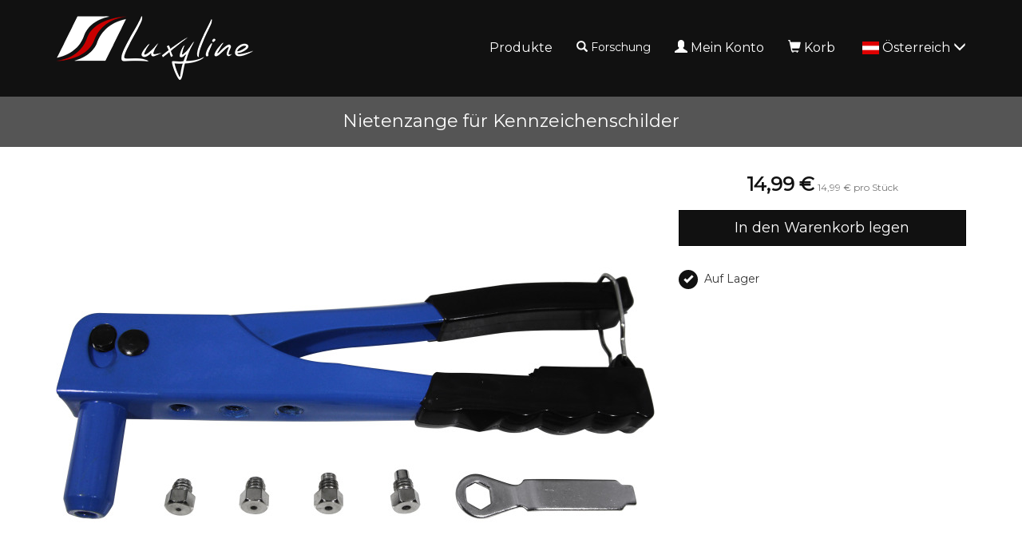

--- FILE ---
content_type: text/html; charset=UTF-8
request_url: https://www.luxyline.at/nietenzange-fuer-kennzeichenschilder.html
body_size: 6091
content:
<!doctype html>
<html lang="de">
	<head>
		<script src="https://www.google.com/recaptcha/enterprise.js" async defer></script><script async src="https://www.googletagmanager.com/gtag/js?id=G-MM5FNHF5HX"></script><script>
		window.dataLayer = window.dataLayer || [];
		function gtag(){dataLayer.push(arguments);}
		gtag('js', new Date());
	
		gtag('event', 'view_item', {"items":[{"id":"2134","name":"Nietenzange f\u00fcr Kennzeichenschilder","quantity":null,"price":14.99}]});
	
		window.dataLayer = window.dataLayer || [];
		function gtag(){dataLayer.push(arguments);}
		gtag('js', new Date());

		gtag('config', 'G-MM5FNHF5HX', {
			'anonymize_ip': true,
			'cookie_expires': 34128000
		});
	</script>		<title>Nietenzange für Kennzeichenschilder</title>
					<meta name="description" content="Nietenzange aus Stahl, kommt mit 4 D&uuml;sen und einem Schl&uuml;ssel.Erm&ouml;glicht das Anbringen von Nummernschildern, mit klassischen Nieten oder Nietenkappen aus Aluminium. Kann sp&auml;ter f&uuml;r andere Arbeiten verwendet werden." />
					<meta http-equiv="Content-Type" content="text/html; charset=utf-8" />
		<meta name="robots" content="index, follow">
		<meta name="author" content="Luxyline.com" />
		<meta name="generator" content="Unik Solutions" />
		<meta name="viewport" content="width=device-width, initial-scale=1, maximum-scale=1, user-scalable=no" />
				<link rel="shortcut icon" href="https://static.luxyline.com/images/favicon.ico" />
		
		<link rel="alternate" hreflang="fr-FR" href="https://www.luxyline.fr/pince-a-riveter-pour-plaque-d-immatriculation.html" /><link rel="alternate" hreflang="de-DE" href="https://www.luxyline.de/nietenzange-fuer-kennzeichenschilder.html" /><link rel="alternate" hreflang="es-ES" href="https://www.luxyline.es/pinza-para-remachar-la-matricula.html" /><link rel="alternate" hreflang="it-IT" href="https://www.luxyline.it/pinza-a-rivetto-per-la-targa-di-immatricolazione.html" /><link rel="alternate" hreflang="en-GB" href="https://www.luxyline.co.uk/rivet-gun-for-licence-plate.html" /><link rel="alternate" hreflang="fr-BE" href="https://www.luxyline.be/pince-a-riveter-pour-plaque-d-immatriculation.html" /><link rel="alternate" hreflang="de-AT" href="https://www.luxyline.at/nietenzange-fuer-kennzeichenschilder.html" /><link rel="alternate" hreflang="fr-LU" href="https://www.luxyline.lu/pince-a-riveter-pour-plaque-d-immatriculation.html" /><link rel="alternate" hreflang="de-CH" href="https://de.luxyline.ch/nietenzange-fuer-kennzeichenschilder.html" /><link rel="alternate" hreflang="fr-CH" href="https://fr.luxyline.ch/pince-a-riveter-pour-plaque-d-immatriculation.html" /><link rel="alternate" hreflang="it-CH" href="https://it.luxyline.ch/pinza-a-rivetto-per-la-targa-di-immatricolazione.html" /><link rel="alternate" hreflang="en-US" href="https://www.luxyline.us/rivet-gun-for-licence-plate.html" /><link rel="alternate" hreflang="en" href="https://www.luxyline.com/rivet-gun-for-licence-plate.html" /><link rel="canonical" href="https://www.luxyline.at/nietenzange-fuer-kennzeichenschilder.html"/>				<link rel="stylesheet" media="screen" type="text/css" href="https://static.luxyline.com/css/bootstrap.css?v=12"/>
								<link rel="stylesheet" media="screen" type="text/css" href="https://static.luxyline.com/externals/blueimp-gallery-2.18.2/css/blueimp-gallery.min.css"/>
								<link rel="stylesheet" media="screen" type="text/css" href="https://static.luxyline.com/css/fiche_produit.css"/>
								<link rel="stylesheet" media="screen" type="text/css" href="https://static.luxyline.com/css/catalogue.css"/>
								<link rel="stylesheet" media="screen" type="text/css" href="https://static.luxyline.com/externals/flag-icon-css/css/flag-icon.min.css"/>
								<link rel="stylesheet" media="screen" type="text/css" href="https://static.luxyline.com/externals/font-awesome-6.5.1/css/all.min.css"/>
						<!-- Start cookieyes banner -->
			<script id="cookieyes" type="text/javascript" src="https://cdn-cookieyes.com/client_data/f611eb30b20a44415f0fdfcd/script.js"></script>
		<!-- End cookieyes banner -->
			</head>
	
		
	<body class="category">
		
<header>
	<nav class="navbar navbar-default navbar-fixed-top">
				<div class="container">
			<div class="navbar-header">
									<button type="button" class="navbar-toggle" data-toggle="collapse" data-target="#navbar">
						<i class="glyphicon glyphicon-menu-hamburger"></i>
					</button>
									<a href="/" class="navbar-brand" >
													<img src="https://static.luxyline.com/images/header_logo.png" class="hidden-xs hidden-sm">
							<img src="https://static.luxyline.com/images/header_logo_sm.png" class="visible-xs visible-sm">
											</a>
							</div>
			
			<div class="navbar-collapse collapse" id="navbar"><div id="menus-container"><div class="menu1"><ul class="nav navbar-nav navbar-right"><li><a href="/katalog.html">Produkte</a></li><li class="hidden-sm"><div class=" navbar-text" onclick="javascript: $('.nav-search').addClass('open').find('input').focus()"><i class="glyphicon glyphicon-search margin-right-xs"></i>Forschung<br><form action='/forschung.html' method='GET' enctype='multipart/form-data'  class="nav-search" action="/forschung.html"><div class="nav-search-container"><i class="glyphicon glyphicon-search"></i><input type="text" class="form-control input-sm" name="recherche" value=""><i class="glyphicon glyphicon-ok" onmousedown="$(this).closest('form').submit()"></i></div></form></div></li><li><a href="/mein-konto.html"><i class="glyphicon glyphicon-user margin-right-xs"></i>Mein Konto</a></li><li><a href="/korb.html" onmouseover="
						if ($('.loader').length) {
							$.ajax('/ajax/ajax_cart_overview.php')
								.done(function(response) {
									$('#cart_overview').html(response);
									initModals();
									initTooltips();
								});
						}
					" data-toggle="none" data-hover="dropdown"><i class="glyphicon glyphicon-shopping-cart margin-right-xs"></i>Korb<div class="hgap-xs "></div><span class="badge-primary badge" style="display: none;" id="shopping_cart_quantity_badge">0</span></a><div class="dropdown-menu dropdown-menu-right" id="cart_overview"><div class="margin-top-md margin-bottom-md loader"></div></div></li><li><a href="" data-hover="dropdown"><span class="flag-icon flag-icon-at text-md margin-right-xs"></span>Österreich <i class="glyphicon glyphicon-menu-down"></i></a><ul class="dropdown-menu nowrap"><li><a href="https://www.luxyline.fr/pince-a-riveter-pour-plaque-d-immatriculation.html?no_redirect=1"><span class="flag-icon flag-icon-fr text-md margin-right-sm"></span>Frankreich</a></li><li><a href="https://www.luxyline.de/nietenzange-fuer-kennzeichenschilder.html?no_redirect=1"><span class="flag-icon flag-icon-de text-md margin-right-sm"></span>Deutschland</a></li><li><a href="https://www.luxyline.es/pinza-para-remachar-la-matricula.html?no_redirect=1"><span class="flag-icon flag-icon-es text-md margin-right-sm"></span>Spanien</a></li><li><a href="https://www.luxyline.it/pinza-a-rivetto-per-la-targa-di-immatricolazione.html?no_redirect=1"><span class="flag-icon flag-icon-it text-md margin-right-sm"></span>Italien</a></li><li><a href="https://www.luxyline.co.uk/rivet-gun-for-licence-plate.html?no_redirect=1"><span class="flag-icon flag-icon-gb text-md margin-right-sm"></span>Vereinigtes Königreich</a></li><li><a href="https://www.luxyline.be/pince-a-riveter-pour-plaque-d-immatriculation.html?no_redirect=1"><span class="flag-icon flag-icon-be text-md margin-right-sm"></span>Belgien</a></li><li><a href="https://www.luxyline.lu/pince-a-riveter-pour-plaque-d-immatriculation.html?no_redirect=1"><span class="flag-icon flag-icon-lu text-md margin-right-sm"></span>Luxemburg</a></li><li><a href="https://fr.luxyline.ch/pince-a-riveter-pour-plaque-d-immatriculation.html?no_redirect=1"><span class="flag-icon flag-icon-ch text-md margin-right-sm"></span>Schweiz</a></li><li><a href="https://www.luxyline.us/rivet-gun-for-licence-plate.html?no_redirect=1"><span class="flag-icon flag-icon-us text-md margin-right-sm"></span>Vereinigte Staaten von Amerika</a></li><li><a href="https://www.luxyline.com/rivet-gun-for-licence-plate.html?no_redirect=1"><i class="fa-solid fa-globe fa-lg margin-right-sm"></i>Andere Länder</a></li></ul></li></ul></div></div></div>		</div>
	</nav>
	</header>

<div class="headband"><h1>Nietenzange für Kennzeichenschilder</h1></div><div class="content min-height"><div class="container"><div id="fiche_produit"><div id="produit_2134"><div class="row "><div class="col-xs-12 col-sm-6 col-md-7 col-lg-8"><a class='d-block margin-bottom-md' id='photo_principale' original-picture="https://static.luxyline.com/nietenzange-fuer-kennzeichenschilder_1-2134-1_750_563.jpg" href="https://static.luxyline.com/nietenzange-fuer-kennzeichenschilder_1-2134-1_0_0.jpg" data-gallery="#blueimp-gallery-2134"><img src="https://static.luxyline.com/nietenzange-fuer-kennzeichenschilder_1-2134-1_750_563.jpg" class="img-responsive center-block" alt="Nietenzange f&uuml;r Kennzeichenschilder"></a><div class="row margin-bottom-md" id="product_thumbnails"></div></div><div class="col-xs-12 col-sm-6 col-md-5 col-lg-4"><input type="hidden" name="hidden_rfr_id" value="2134"><input type="hidden" name="reference_key" value="2134"><div id="caracteristiques"></div><div class="margin-top-md margin-bottom-md hide loader" id="price_loader"></div><div class="text-center margin-bottom-md" id="prix"><b class='prix text-xl text-primary'><span class="price">14,99 &euro;</span></b>  <span class="text-xs text-muted hidden-xs"><span class="price">14,99 &euro;</span> pro Stück</span></div><div id="bouton_panier"><button type='button' class='btn   btn-block btn-lg btn-primary add-to-shopping-cart' onclick="addToShoppingCart(2134)">In den Warenkorb legen</button></div><div class="vgap-lg "></div><div id="product_stock_informations"><span class="disk disk-xs disk-primary disk-icon margin-right-sm"><i class="glyphicon glyphicon-ok"></i></span>Auf Lager</div></div></div><p id="description_title" class="h5 no-margin-top">Beschreibung</p><div class="fiche_produit_description">Nietenzange aus Stahl, kommt mit 4 Düsen und einem Schlüssel.<br>Ermöglicht das Anbringen von Nummernschildern, mit klassischen Nieten oder Nietenkappen aus Aluminium. Kann später für andere Arbeiten verwendet werden.</div><div class="vgap "></div><div id="pdf_files"></div></div><div class="vgap "></div><div class="modal fade " id="quotation_email_modal"><div class="modal-dialog "><div class="modal-content "><div class="modal-header "><span class="modal-title h4">Angebot senden<button type='button' class='btn  btn-info btn-xs pull-right' onclick="modal_close(this)"><i class="no-margin glyphicon glyphicon-remove"></i></button></span></div><div class="modal-body "><form action='' method='POST' enctype='multipart/form-data' ><div class="input-group margin-bottom-md"><span class="input-group-addon ">Adresse email</span><input type="email" class="form-control input-sm" name="email" value="" required></div><div class="g-recaptcha margin-bottom-md" data-sitekey="6LczMRksAAAAAPIBvMqrqwq_FpCNLJHqvS2nHzhb" data-action="contact"></div><button type='submit' name='' value='' class='btn btn-primary btn-sm'><i class="glyphicon glyphicon-send"></i>Senden</button></form></div></div></div></div><script type="application/ld+json">{"@context":"https:\/\/schema.org\/","@type":"Product","name":"Nietenzange f\u00fcr Kennzeichenschilder","description":"Nietenzange aus Stahl, kommt mit 4 D\u00fcsen und einem Schl\u00fcssel.Erm\u00f6glicht das Anbringen von Nummernschildern, mit klassischen Nieten oder Nietenkappen aus...","sku":"2134","offers":{"@type":"Offer","priceCurrency":"EUR","price":"14.99","url":"https:\/\/www.luxyline.at\/nietenzange-fuer-kennzeichenschilder.html","itemCondition":"https:\/\/schema.org\/NewCondition","availability":"https:\/\/schema.org\/InStock"},"image":["https:\/\/static.luxyline.com\/nietenzange-fuer-kennzeichenschilder_1-2134-1_0_0.jpg"]}</script></div><div class="clearfix "></div></div></div>
<footer>
	<div class="container"><div class="row "><div class="hidden-xs col-md-12 col-lg-5 text-center"><div class="row "><div class=" col-xs-12 col-sm-6 col-lg-4"><div class="disk disk-lg disk-transparent margin-bottom-md"><div class="text-sm margin-bottom-xs">2 Jahre<br>Garantie</div><i class="glyphicon glyphicon-star text-xl"></i><div class="vgap "></div></div></div><div class=" col-xs-12 col-sm-6 col-lg-4"><div class="disk disk-lg disk-transparent margin-bottom-md"><div class="text-sm margin-bottom-xs">Sichere<br>Zahlung</div><i class="glyphicon glyphicon-lock text-xl"></i><div class="vgap "></div></div></div><div class=" col-xs-12 col-sm-6 col-lg-4"><div class="disk disk-lg disk-transparent margin-bottom-md"><div class="text-sm margin-bottom-xs">48-Stunden<br>Versand</div><i class="glyphicon glyphicon-send text-xl"></i><div class="vgap "></div></div></div></div></div><div class="col-xs-12 col-sm-6 col-lg-3 col-lg-offset-1"><h3>Kontaktdaten</h3><div class="pull-left"><i class="fa-solid fa-map-marker"></i> <b>Adresse</b><div class="hgap "></div></div><div class="pull-left">165 avenue des Marais<br>74350 ALLONZIER-LA-CAILLE<br>Frankreich</div><div class="clearfix "></div><div class="vgap-sm "></div><i class="fa-solid fa-phone"></i> <b>Telefon</b><div class="hgap "></div><a href="tel:+33972301301">+33 9 72 301 301</a><div class="clearfix "></div><div class="vgap-sm "></div><i class="fa-solid fa-envelope"></i> <b>E-Mail</b><div class="hgap "></div><a href="mailto:contact@luxyline.fr">contact@luxyline.fr</a><div class="vgap "></div></div><div class="col-xs-12 col-sm-6 col-lg-3"><h3>Links</h3><a href="/kontaktieren-sie-uns.html">Kontakt</a><div class="vgap-sm "></div><a href="/impressum.html">Impressum</a><div class="vgap-sm "></div><a href="/seitenuebersicht.html">Seitenübersicht</a><div class="vgap "></div></div></div></div></footer>
<div class="modal fade" id="confirmation_popup" role="dialog" aria-hidden="true" style="z-index: 10001;">
	<div class="modal-dialog">
		<div class="modal-content">
			<div class="modal-header">
				<button type="button" class="close" data-dismiss="modal" aria-hidden="true">&times;</button>
				<p class="modal-title h4">Bestätigung</p>
			</div>
			<div class="modal-body">
				<p>Sind Sie sicher, dass Sie diese Aktion ausführen möchten?</p>
			</div>
			<div class="modal-footer">
				<button type="button" class="btn btn-md btn-default" data-dismiss="modal"><i class="glyphicon glyphicon-remove"></i>Abbrechen</button>
				<button type="button" class="btn btn-md btn-danger" id="confirm"><i class="glyphicon glyphicon-ok"></i>Bestätigen</button>
			</div>
		</div>
	</div>
</div>

<div id="blueimp-gallery" class="blueimp-gallery blueimp-gallery-controls" data-use-bootstrap-modal="false">
	<div class="slides"></div>
	<a class="prev">‹</a>
	<a class="next">›</a>
	<a class="close">×</a>
</div>
		
		<script type="text/javascript">
			var DEVISE = '1';
			var TVA = '0';
			var PRIX_TVA = '<span class="price">0 &euro;</span>';
							var PRIX_UNITAIRE = '<span class="price">x &euro;</span> <span class="text-xxs text-muted hidden-xs"><span class="price">y &euro;</span> pro Stück</span>';
						</script>
		
		<script type="text/javascript" src="https://static.luxyline.com/externals/jquery.js"></script><script type="text/javascript" src="https://static.luxyline.com/externals/jquery-animate-css-rotate-scale.js"></script><script type="text/javascript" src="https://static.luxyline.com/externals/bootstrap/js/bootstrap.min.js"></script><script type="text/javascript" src="https://static.luxyline.com/externals/bootstrap-hover-dropdown/bootstrap-hover-dropdown.min.js"></script><script type="text/javascript" src="https://static.luxyline.com/externals/blueimp-gallery-2.18.2/js/jquery.blueimp-gallery.min.js"></script><script type="text/javascript" src="https://static.luxyline.com/javascript/fiche_produit.js"></script><script type="text/javascript" src="https://static.luxyline.com/javascript/helpers.js?v=23"></script>		
		<script type="text/javascript">var UNIQUE_ID = 1000000;
	iReferenceEnCours = '2134';
	references = [];

		references = {"2134":{"rfr_id":"2134","rfr_sous_reference":"0","rfr_modele":"0","rfr_sct_id":"1","rfr_mrq_id":"0","rfr_categorie":"0","rfr_caracteristique_specifique":"{\"priceminister_categorie\":\"Support plaque d'immatriculation\",\"ebay_category\":\"9\",\"cdiscount_category\":\"0S060O01\",\"amazon_item_type\":\"TOOLS\",\"amazon_recommended_browse_node\":\"2678309031\",\"amazon_product_data\":\"AutoAccessory\",\"amazon_product_type\":\"AutoAccessoryMisc\",\"amazon_pictures\":[\"1-2134-1\"],\"amazon_last_inventory_message\":{\"operationType\":\"PATCH\",\"productType\":\"PRODUCT\",\"sku\":\"2134\",\"patches\":[{\"op\":\"replace\",\"path\":\"\\\/attributes\\\/fulfillment_availability\",\"value\":[{\"fulfillment_channel_code\":\"DEFAULT\",\"quantity\":1}]}]},\"is_parent\":false,\"warehouse\":1,\"price_types\":[\"simple\"],\"prix_brut_taux_tva\":\"1\",\"choix_quantite\":[{\"rbc_valeur\":1,\"disabled\":false}],\"produit_a_partir_de\":false,\"catalog_vat_rate\":\"1\",\"catalog_price_quantity\":1,\"catalog_price\":{\"1\":{\"0\":14.99,\"12\":15.739500000000001},\"5\":{\"0\":13.646,\"12\":14.328300000000002},\"2\":{\"0\":18.285,\"12\":19.19925},\"4\":{\"0\":14.658,\"12\":15.3909}},\"photos_sans_parametres\":[\"1-2134-1\"],\"caracteristique_specifique_sans_parametres\":{\"priceminister_categorie\":\"Support plaque d'immatriculation\",\"ebay_category\":\"9\",\"cdiscount_category\":\"0S060O01\",\"amazon_item_type\":\"TOOLS\",\"amazon_recommended_browse_node\":\"2678309031\",\"amazon_product_data\":\"AutoAccessory\",\"amazon_product_type\":\"AutoAccessoryMisc\",\"amazon_pictures\":[\"1-2134-1\"],\"amazon_last_inventory_message\":{\"operationType\":\"PATCH\",\"productType\":\"PRODUCT\",\"sku\":\"2134\",\"patches\":[{\"op\":\"replace\",\"path\":\"\\\/attributes\\\/fulfillment_availability\",\"value\":[{\"fulfillment_channel_code\":\"DEFAULT\",\"quantity\":1}]}]},\"is_parent\":false,\"warehouse\":1,\"stock_type\":null,\"price_types\":[\"simple\"],\"prix_brut_taux_tva\":\"1\",\"choix_quantite\":[{\"rbc_valeur\":1,\"disabled\":false}],\"produit_a_partir_de\":false,\"catalog_vat_rate\":\"1\",\"catalog_price_quantity\":1,\"catalog_price\":{\"1\":{\"0\":14.99,\"12\":15.739500000000001},\"5\":{\"0\":13.646,\"12\":14.328300000000002},\"2\":{\"0\":18.285,\"12\":19.19925},\"4\":{\"0\":14.658,\"12\":15.3909}},\"photos_sans_parametres\":[\"1-2134-1\"]}}","rfr_poids":"459","rfr_stock":"1","rfr_photos":"1-2134-1","rfr_tri":"0","rfr_statut":"1","rfr_statut_sit_1":"1","rfr_statut_sit_2":"1","rfr_statut_sit_3":"2","rfr_statut_sit_4":"1","rfr_statut_sit_5":"2","rfr_statut_sit_6":"2","rfr_statut_sit_7":"0","rfr_statut_sit_8":"2","rfr_statut_sit_9":"1","rfr_statut_sit_10":"1","rfr_statut_sit_11":"1","rfr_statut_sit_12":"1","rfr_statut_sit_13":"2","rfr_statut_sit_14":"0","rfr_statut_sit_15":"0","rfr_statut_lng_1":"1","rfr_statut_lng_2":"1","rfr_statut_lng_3":"1","rfr_statut_lng_4":"1","rfr_statut_lng_5":"1","rtr_rfr_id":"2134","rtr_lng_id":"5","rtr_sit_id":"0","rfr_titre":"Nietenzange f\u00fcr Kennzeichenschilder","rfr_description":"Nietenzange aus Stahl, kommt mit 4 D\u00fcsen und einem Schl\u00fcssel.<br>Erm\u00f6glicht das Anbringen von Nummernschildern, mit klassischen Nieten oder Nietenkappen aus Aluminium. Kann sp\u00e4ter f\u00fcr andere Arbeiten verwendet werden.","rfr_meta_titre":"","rfr_meta_description":"","rfr_caracteristique":[],"rfr_choix_modele":[],"rfr_compatibilite":"","rfr_recherche":"2134Nietenzange f\u00fcr KennzeichenschilderNietenzange aus Stahl, kommt mit 4 D\u00fcsen und einem Schl\u00fcssel.Erm\u00f6glicht das Anbringen von Nummernschildern, mit klassischen Nieten oder Nietenkappen aus Aluminium. Kann sp\u00e4ter f\u00fcr andere Arbeiten verwendet werden.","caracteristique_specifique":{"priceminister_categorie":"Support plaque d'immatriculation","ebay_category":"9","cdiscount_category":"0S060O01","amazon_item_type":"TOOLS","amazon_recommended_browse_node":"2678309031","amazon_product_data":"AutoAccessory","amazon_product_type":"AutoAccessoryMisc","amazon_pictures":["1-2134-1"],"amazon_last_inventory_message":{"operationType":"PATCH","productType":"PRODUCT","sku":"2134","patches":[{"op":"replace","path":"\/attributes\/fulfillment_availability","value":[{"fulfillment_channel_code":"DEFAULT","quantity":1}]}]},"is_parent":false,"warehouse":1,"price_types":["simple"],"prix_brut_taux_tva":"1","choix_quantite":[{"rbc_valeur":1,"disabled":false}],"produit_a_partir_de":false,"catalog_vat_rate":"1","catalog_price_quantity":1,"catalog_price":{"1":{"0":14.99,"12":15.739500000000001},"5":{"0":13.646,"12":14.328300000000002},"2":{"0":18.285,"12":19.19925},"4":{"0":14.658,"12":15.3909}},"photos_sans_parametres":["1-2134-1"],"caracteristique_specifique_sans_parametres":{"priceminister_categorie":"Support plaque d'immatriculation","ebay_category":"9","cdiscount_category":"0S060O01","amazon_item_type":"TOOLS","amazon_recommended_browse_node":"2678309031","amazon_product_data":"AutoAccessory","amazon_product_type":"AutoAccessoryMisc","amazon_pictures":["1-2134-1"],"amazon_last_inventory_message":{"operationType":"PATCH","productType":"PRODUCT","sku":"2134","patches":[{"op":"replace","path":"\/attributes\/fulfillment_availability","value":[{"fulfillment_channel_code":"DEFAULT","quantity":1}]}]},"is_parent":false,"warehouse":1,"stock_type":null,"price_types":["simple"],"prix_brut_taux_tva":"1","choix_quantite":[{"rbc_valeur":1,"disabled":false}],"produit_a_partir_de":false,"catalog_vat_rate":"1","catalog_price_quantity":1,"catalog_price":{"1":{"0":14.99,"12":15.739500000000001},"5":{"0":13.646,"12":14.328300000000002},"2":{"0":18.285,"12":19.19925},"4":{"0":14.658,"12":15.3909}},"photos_sans_parametres":["1-2134-1"]}},"rfr_titre_br":"Nietenzange f\u00fcr Kennzeichenschilder","rfr_prix":14.99,"rfr_prix_barre":14.99,"taux_tva":"1","front_links":[],"front_parameters":[],"crf_quantite":1,"quantites":[],"compatibilities":[],"criteres":[],"url_ajout_panier":"\/korb.html#2134","prix":{"quantites":{"1":"14.99"},"quantites_barre":{"1":"14.99"},"taux_tva":"1"},"photos_url":{"1":"https:\/\/static.luxyline.com\/nietenzange-fuer-kennzeichenschilder_1-2134-1_750_563.jpg"},"url":"\/nietenzange-fuer-kennzeichenschilder.html","crf_caracteristique":{"customer_parameters":[]}}};
	
	var sendFileBeforeShoppingCart = false;
	var frontAddToShoppingCartRedirection = true;

			$('#quotation_email_modal form').on('submit', function () {
				$(this).append("<input type=\"hidden\" name=\"oiusdbjndfgbnopsihgqvzfkldxfbkfjgb\" value=\"dfjndfgblsrntbiuznrboiunsdfmjnsdfhb\">");
				event.preventDefault(); sendQuotationEmail('{"crf_rfr_id":"2134"}');
			});
		</script>
		
			<script type="text/javascript">
		/* <![CDATA[ */
		var google_conversion_id = 996177899;
		var google_custom_params = window.google_tag_params;
		var google_remarketing_only = true;
		/* ]]> */
		var google_tag_params = {"ecomm_pagetype":"product","ecomm_prodid":"2134","ecomm_totalvalue":14.99};
	</script>
	<script type="text/javascript" src="//www.googleadservices.com/pagead/conversion.js"></script>
	<noscript>
		<div style="display:inline;">
			<img height="1" width="1" style="border-style:none;" alt="" src="//googleads.g.doubleclick.net/pagead/viewthroughconversion/996177899/?value=0&amp;guid=ON&amp;script=0"/>
		</div>
	</noscript>
	</body>
</html>


--- FILE ---
content_type: text/html; charset=utf-8
request_url: https://www.google.com/recaptcha/enterprise/anchor?ar=1&k=6LczMRksAAAAAPIBvMqrqwq_FpCNLJHqvS2nHzhb&co=aHR0cHM6Ly93d3cubHV4eWxpbmUuYXQ6NDQz&hl=en&v=PoyoqOPhxBO7pBk68S4YbpHZ&size=normal&sa=contact&anchor-ms=20000&execute-ms=30000&cb=ugbyvarmyqm4
body_size: 49484
content:
<!DOCTYPE HTML><html dir="ltr" lang="en"><head><meta http-equiv="Content-Type" content="text/html; charset=UTF-8">
<meta http-equiv="X-UA-Compatible" content="IE=edge">
<title>reCAPTCHA</title>
<style type="text/css">
/* cyrillic-ext */
@font-face {
  font-family: 'Roboto';
  font-style: normal;
  font-weight: 400;
  font-stretch: 100%;
  src: url(//fonts.gstatic.com/s/roboto/v48/KFO7CnqEu92Fr1ME7kSn66aGLdTylUAMa3GUBHMdazTgWw.woff2) format('woff2');
  unicode-range: U+0460-052F, U+1C80-1C8A, U+20B4, U+2DE0-2DFF, U+A640-A69F, U+FE2E-FE2F;
}
/* cyrillic */
@font-face {
  font-family: 'Roboto';
  font-style: normal;
  font-weight: 400;
  font-stretch: 100%;
  src: url(//fonts.gstatic.com/s/roboto/v48/KFO7CnqEu92Fr1ME7kSn66aGLdTylUAMa3iUBHMdazTgWw.woff2) format('woff2');
  unicode-range: U+0301, U+0400-045F, U+0490-0491, U+04B0-04B1, U+2116;
}
/* greek-ext */
@font-face {
  font-family: 'Roboto';
  font-style: normal;
  font-weight: 400;
  font-stretch: 100%;
  src: url(//fonts.gstatic.com/s/roboto/v48/KFO7CnqEu92Fr1ME7kSn66aGLdTylUAMa3CUBHMdazTgWw.woff2) format('woff2');
  unicode-range: U+1F00-1FFF;
}
/* greek */
@font-face {
  font-family: 'Roboto';
  font-style: normal;
  font-weight: 400;
  font-stretch: 100%;
  src: url(//fonts.gstatic.com/s/roboto/v48/KFO7CnqEu92Fr1ME7kSn66aGLdTylUAMa3-UBHMdazTgWw.woff2) format('woff2');
  unicode-range: U+0370-0377, U+037A-037F, U+0384-038A, U+038C, U+038E-03A1, U+03A3-03FF;
}
/* math */
@font-face {
  font-family: 'Roboto';
  font-style: normal;
  font-weight: 400;
  font-stretch: 100%;
  src: url(//fonts.gstatic.com/s/roboto/v48/KFO7CnqEu92Fr1ME7kSn66aGLdTylUAMawCUBHMdazTgWw.woff2) format('woff2');
  unicode-range: U+0302-0303, U+0305, U+0307-0308, U+0310, U+0312, U+0315, U+031A, U+0326-0327, U+032C, U+032F-0330, U+0332-0333, U+0338, U+033A, U+0346, U+034D, U+0391-03A1, U+03A3-03A9, U+03B1-03C9, U+03D1, U+03D5-03D6, U+03F0-03F1, U+03F4-03F5, U+2016-2017, U+2034-2038, U+203C, U+2040, U+2043, U+2047, U+2050, U+2057, U+205F, U+2070-2071, U+2074-208E, U+2090-209C, U+20D0-20DC, U+20E1, U+20E5-20EF, U+2100-2112, U+2114-2115, U+2117-2121, U+2123-214F, U+2190, U+2192, U+2194-21AE, U+21B0-21E5, U+21F1-21F2, U+21F4-2211, U+2213-2214, U+2216-22FF, U+2308-230B, U+2310, U+2319, U+231C-2321, U+2336-237A, U+237C, U+2395, U+239B-23B7, U+23D0, U+23DC-23E1, U+2474-2475, U+25AF, U+25B3, U+25B7, U+25BD, U+25C1, U+25CA, U+25CC, U+25FB, U+266D-266F, U+27C0-27FF, U+2900-2AFF, U+2B0E-2B11, U+2B30-2B4C, U+2BFE, U+3030, U+FF5B, U+FF5D, U+1D400-1D7FF, U+1EE00-1EEFF;
}
/* symbols */
@font-face {
  font-family: 'Roboto';
  font-style: normal;
  font-weight: 400;
  font-stretch: 100%;
  src: url(//fonts.gstatic.com/s/roboto/v48/KFO7CnqEu92Fr1ME7kSn66aGLdTylUAMaxKUBHMdazTgWw.woff2) format('woff2');
  unicode-range: U+0001-000C, U+000E-001F, U+007F-009F, U+20DD-20E0, U+20E2-20E4, U+2150-218F, U+2190, U+2192, U+2194-2199, U+21AF, U+21E6-21F0, U+21F3, U+2218-2219, U+2299, U+22C4-22C6, U+2300-243F, U+2440-244A, U+2460-24FF, U+25A0-27BF, U+2800-28FF, U+2921-2922, U+2981, U+29BF, U+29EB, U+2B00-2BFF, U+4DC0-4DFF, U+FFF9-FFFB, U+10140-1018E, U+10190-1019C, U+101A0, U+101D0-101FD, U+102E0-102FB, U+10E60-10E7E, U+1D2C0-1D2D3, U+1D2E0-1D37F, U+1F000-1F0FF, U+1F100-1F1AD, U+1F1E6-1F1FF, U+1F30D-1F30F, U+1F315, U+1F31C, U+1F31E, U+1F320-1F32C, U+1F336, U+1F378, U+1F37D, U+1F382, U+1F393-1F39F, U+1F3A7-1F3A8, U+1F3AC-1F3AF, U+1F3C2, U+1F3C4-1F3C6, U+1F3CA-1F3CE, U+1F3D4-1F3E0, U+1F3ED, U+1F3F1-1F3F3, U+1F3F5-1F3F7, U+1F408, U+1F415, U+1F41F, U+1F426, U+1F43F, U+1F441-1F442, U+1F444, U+1F446-1F449, U+1F44C-1F44E, U+1F453, U+1F46A, U+1F47D, U+1F4A3, U+1F4B0, U+1F4B3, U+1F4B9, U+1F4BB, U+1F4BF, U+1F4C8-1F4CB, U+1F4D6, U+1F4DA, U+1F4DF, U+1F4E3-1F4E6, U+1F4EA-1F4ED, U+1F4F7, U+1F4F9-1F4FB, U+1F4FD-1F4FE, U+1F503, U+1F507-1F50B, U+1F50D, U+1F512-1F513, U+1F53E-1F54A, U+1F54F-1F5FA, U+1F610, U+1F650-1F67F, U+1F687, U+1F68D, U+1F691, U+1F694, U+1F698, U+1F6AD, U+1F6B2, U+1F6B9-1F6BA, U+1F6BC, U+1F6C6-1F6CF, U+1F6D3-1F6D7, U+1F6E0-1F6EA, U+1F6F0-1F6F3, U+1F6F7-1F6FC, U+1F700-1F7FF, U+1F800-1F80B, U+1F810-1F847, U+1F850-1F859, U+1F860-1F887, U+1F890-1F8AD, U+1F8B0-1F8BB, U+1F8C0-1F8C1, U+1F900-1F90B, U+1F93B, U+1F946, U+1F984, U+1F996, U+1F9E9, U+1FA00-1FA6F, U+1FA70-1FA7C, U+1FA80-1FA89, U+1FA8F-1FAC6, U+1FACE-1FADC, U+1FADF-1FAE9, U+1FAF0-1FAF8, U+1FB00-1FBFF;
}
/* vietnamese */
@font-face {
  font-family: 'Roboto';
  font-style: normal;
  font-weight: 400;
  font-stretch: 100%;
  src: url(//fonts.gstatic.com/s/roboto/v48/KFO7CnqEu92Fr1ME7kSn66aGLdTylUAMa3OUBHMdazTgWw.woff2) format('woff2');
  unicode-range: U+0102-0103, U+0110-0111, U+0128-0129, U+0168-0169, U+01A0-01A1, U+01AF-01B0, U+0300-0301, U+0303-0304, U+0308-0309, U+0323, U+0329, U+1EA0-1EF9, U+20AB;
}
/* latin-ext */
@font-face {
  font-family: 'Roboto';
  font-style: normal;
  font-weight: 400;
  font-stretch: 100%;
  src: url(//fonts.gstatic.com/s/roboto/v48/KFO7CnqEu92Fr1ME7kSn66aGLdTylUAMa3KUBHMdazTgWw.woff2) format('woff2');
  unicode-range: U+0100-02BA, U+02BD-02C5, U+02C7-02CC, U+02CE-02D7, U+02DD-02FF, U+0304, U+0308, U+0329, U+1D00-1DBF, U+1E00-1E9F, U+1EF2-1EFF, U+2020, U+20A0-20AB, U+20AD-20C0, U+2113, U+2C60-2C7F, U+A720-A7FF;
}
/* latin */
@font-face {
  font-family: 'Roboto';
  font-style: normal;
  font-weight: 400;
  font-stretch: 100%;
  src: url(//fonts.gstatic.com/s/roboto/v48/KFO7CnqEu92Fr1ME7kSn66aGLdTylUAMa3yUBHMdazQ.woff2) format('woff2');
  unicode-range: U+0000-00FF, U+0131, U+0152-0153, U+02BB-02BC, U+02C6, U+02DA, U+02DC, U+0304, U+0308, U+0329, U+2000-206F, U+20AC, U+2122, U+2191, U+2193, U+2212, U+2215, U+FEFF, U+FFFD;
}
/* cyrillic-ext */
@font-face {
  font-family: 'Roboto';
  font-style: normal;
  font-weight: 500;
  font-stretch: 100%;
  src: url(//fonts.gstatic.com/s/roboto/v48/KFO7CnqEu92Fr1ME7kSn66aGLdTylUAMa3GUBHMdazTgWw.woff2) format('woff2');
  unicode-range: U+0460-052F, U+1C80-1C8A, U+20B4, U+2DE0-2DFF, U+A640-A69F, U+FE2E-FE2F;
}
/* cyrillic */
@font-face {
  font-family: 'Roboto';
  font-style: normal;
  font-weight: 500;
  font-stretch: 100%;
  src: url(//fonts.gstatic.com/s/roboto/v48/KFO7CnqEu92Fr1ME7kSn66aGLdTylUAMa3iUBHMdazTgWw.woff2) format('woff2');
  unicode-range: U+0301, U+0400-045F, U+0490-0491, U+04B0-04B1, U+2116;
}
/* greek-ext */
@font-face {
  font-family: 'Roboto';
  font-style: normal;
  font-weight: 500;
  font-stretch: 100%;
  src: url(//fonts.gstatic.com/s/roboto/v48/KFO7CnqEu92Fr1ME7kSn66aGLdTylUAMa3CUBHMdazTgWw.woff2) format('woff2');
  unicode-range: U+1F00-1FFF;
}
/* greek */
@font-face {
  font-family: 'Roboto';
  font-style: normal;
  font-weight: 500;
  font-stretch: 100%;
  src: url(//fonts.gstatic.com/s/roboto/v48/KFO7CnqEu92Fr1ME7kSn66aGLdTylUAMa3-UBHMdazTgWw.woff2) format('woff2');
  unicode-range: U+0370-0377, U+037A-037F, U+0384-038A, U+038C, U+038E-03A1, U+03A3-03FF;
}
/* math */
@font-face {
  font-family: 'Roboto';
  font-style: normal;
  font-weight: 500;
  font-stretch: 100%;
  src: url(//fonts.gstatic.com/s/roboto/v48/KFO7CnqEu92Fr1ME7kSn66aGLdTylUAMawCUBHMdazTgWw.woff2) format('woff2');
  unicode-range: U+0302-0303, U+0305, U+0307-0308, U+0310, U+0312, U+0315, U+031A, U+0326-0327, U+032C, U+032F-0330, U+0332-0333, U+0338, U+033A, U+0346, U+034D, U+0391-03A1, U+03A3-03A9, U+03B1-03C9, U+03D1, U+03D5-03D6, U+03F0-03F1, U+03F4-03F5, U+2016-2017, U+2034-2038, U+203C, U+2040, U+2043, U+2047, U+2050, U+2057, U+205F, U+2070-2071, U+2074-208E, U+2090-209C, U+20D0-20DC, U+20E1, U+20E5-20EF, U+2100-2112, U+2114-2115, U+2117-2121, U+2123-214F, U+2190, U+2192, U+2194-21AE, U+21B0-21E5, U+21F1-21F2, U+21F4-2211, U+2213-2214, U+2216-22FF, U+2308-230B, U+2310, U+2319, U+231C-2321, U+2336-237A, U+237C, U+2395, U+239B-23B7, U+23D0, U+23DC-23E1, U+2474-2475, U+25AF, U+25B3, U+25B7, U+25BD, U+25C1, U+25CA, U+25CC, U+25FB, U+266D-266F, U+27C0-27FF, U+2900-2AFF, U+2B0E-2B11, U+2B30-2B4C, U+2BFE, U+3030, U+FF5B, U+FF5D, U+1D400-1D7FF, U+1EE00-1EEFF;
}
/* symbols */
@font-face {
  font-family: 'Roboto';
  font-style: normal;
  font-weight: 500;
  font-stretch: 100%;
  src: url(//fonts.gstatic.com/s/roboto/v48/KFO7CnqEu92Fr1ME7kSn66aGLdTylUAMaxKUBHMdazTgWw.woff2) format('woff2');
  unicode-range: U+0001-000C, U+000E-001F, U+007F-009F, U+20DD-20E0, U+20E2-20E4, U+2150-218F, U+2190, U+2192, U+2194-2199, U+21AF, U+21E6-21F0, U+21F3, U+2218-2219, U+2299, U+22C4-22C6, U+2300-243F, U+2440-244A, U+2460-24FF, U+25A0-27BF, U+2800-28FF, U+2921-2922, U+2981, U+29BF, U+29EB, U+2B00-2BFF, U+4DC0-4DFF, U+FFF9-FFFB, U+10140-1018E, U+10190-1019C, U+101A0, U+101D0-101FD, U+102E0-102FB, U+10E60-10E7E, U+1D2C0-1D2D3, U+1D2E0-1D37F, U+1F000-1F0FF, U+1F100-1F1AD, U+1F1E6-1F1FF, U+1F30D-1F30F, U+1F315, U+1F31C, U+1F31E, U+1F320-1F32C, U+1F336, U+1F378, U+1F37D, U+1F382, U+1F393-1F39F, U+1F3A7-1F3A8, U+1F3AC-1F3AF, U+1F3C2, U+1F3C4-1F3C6, U+1F3CA-1F3CE, U+1F3D4-1F3E0, U+1F3ED, U+1F3F1-1F3F3, U+1F3F5-1F3F7, U+1F408, U+1F415, U+1F41F, U+1F426, U+1F43F, U+1F441-1F442, U+1F444, U+1F446-1F449, U+1F44C-1F44E, U+1F453, U+1F46A, U+1F47D, U+1F4A3, U+1F4B0, U+1F4B3, U+1F4B9, U+1F4BB, U+1F4BF, U+1F4C8-1F4CB, U+1F4D6, U+1F4DA, U+1F4DF, U+1F4E3-1F4E6, U+1F4EA-1F4ED, U+1F4F7, U+1F4F9-1F4FB, U+1F4FD-1F4FE, U+1F503, U+1F507-1F50B, U+1F50D, U+1F512-1F513, U+1F53E-1F54A, U+1F54F-1F5FA, U+1F610, U+1F650-1F67F, U+1F687, U+1F68D, U+1F691, U+1F694, U+1F698, U+1F6AD, U+1F6B2, U+1F6B9-1F6BA, U+1F6BC, U+1F6C6-1F6CF, U+1F6D3-1F6D7, U+1F6E0-1F6EA, U+1F6F0-1F6F3, U+1F6F7-1F6FC, U+1F700-1F7FF, U+1F800-1F80B, U+1F810-1F847, U+1F850-1F859, U+1F860-1F887, U+1F890-1F8AD, U+1F8B0-1F8BB, U+1F8C0-1F8C1, U+1F900-1F90B, U+1F93B, U+1F946, U+1F984, U+1F996, U+1F9E9, U+1FA00-1FA6F, U+1FA70-1FA7C, U+1FA80-1FA89, U+1FA8F-1FAC6, U+1FACE-1FADC, U+1FADF-1FAE9, U+1FAF0-1FAF8, U+1FB00-1FBFF;
}
/* vietnamese */
@font-face {
  font-family: 'Roboto';
  font-style: normal;
  font-weight: 500;
  font-stretch: 100%;
  src: url(//fonts.gstatic.com/s/roboto/v48/KFO7CnqEu92Fr1ME7kSn66aGLdTylUAMa3OUBHMdazTgWw.woff2) format('woff2');
  unicode-range: U+0102-0103, U+0110-0111, U+0128-0129, U+0168-0169, U+01A0-01A1, U+01AF-01B0, U+0300-0301, U+0303-0304, U+0308-0309, U+0323, U+0329, U+1EA0-1EF9, U+20AB;
}
/* latin-ext */
@font-face {
  font-family: 'Roboto';
  font-style: normal;
  font-weight: 500;
  font-stretch: 100%;
  src: url(//fonts.gstatic.com/s/roboto/v48/KFO7CnqEu92Fr1ME7kSn66aGLdTylUAMa3KUBHMdazTgWw.woff2) format('woff2');
  unicode-range: U+0100-02BA, U+02BD-02C5, U+02C7-02CC, U+02CE-02D7, U+02DD-02FF, U+0304, U+0308, U+0329, U+1D00-1DBF, U+1E00-1E9F, U+1EF2-1EFF, U+2020, U+20A0-20AB, U+20AD-20C0, U+2113, U+2C60-2C7F, U+A720-A7FF;
}
/* latin */
@font-face {
  font-family: 'Roboto';
  font-style: normal;
  font-weight: 500;
  font-stretch: 100%;
  src: url(//fonts.gstatic.com/s/roboto/v48/KFO7CnqEu92Fr1ME7kSn66aGLdTylUAMa3yUBHMdazQ.woff2) format('woff2');
  unicode-range: U+0000-00FF, U+0131, U+0152-0153, U+02BB-02BC, U+02C6, U+02DA, U+02DC, U+0304, U+0308, U+0329, U+2000-206F, U+20AC, U+2122, U+2191, U+2193, U+2212, U+2215, U+FEFF, U+FFFD;
}
/* cyrillic-ext */
@font-face {
  font-family: 'Roboto';
  font-style: normal;
  font-weight: 900;
  font-stretch: 100%;
  src: url(//fonts.gstatic.com/s/roboto/v48/KFO7CnqEu92Fr1ME7kSn66aGLdTylUAMa3GUBHMdazTgWw.woff2) format('woff2');
  unicode-range: U+0460-052F, U+1C80-1C8A, U+20B4, U+2DE0-2DFF, U+A640-A69F, U+FE2E-FE2F;
}
/* cyrillic */
@font-face {
  font-family: 'Roboto';
  font-style: normal;
  font-weight: 900;
  font-stretch: 100%;
  src: url(//fonts.gstatic.com/s/roboto/v48/KFO7CnqEu92Fr1ME7kSn66aGLdTylUAMa3iUBHMdazTgWw.woff2) format('woff2');
  unicode-range: U+0301, U+0400-045F, U+0490-0491, U+04B0-04B1, U+2116;
}
/* greek-ext */
@font-face {
  font-family: 'Roboto';
  font-style: normal;
  font-weight: 900;
  font-stretch: 100%;
  src: url(//fonts.gstatic.com/s/roboto/v48/KFO7CnqEu92Fr1ME7kSn66aGLdTylUAMa3CUBHMdazTgWw.woff2) format('woff2');
  unicode-range: U+1F00-1FFF;
}
/* greek */
@font-face {
  font-family: 'Roboto';
  font-style: normal;
  font-weight: 900;
  font-stretch: 100%;
  src: url(//fonts.gstatic.com/s/roboto/v48/KFO7CnqEu92Fr1ME7kSn66aGLdTylUAMa3-UBHMdazTgWw.woff2) format('woff2');
  unicode-range: U+0370-0377, U+037A-037F, U+0384-038A, U+038C, U+038E-03A1, U+03A3-03FF;
}
/* math */
@font-face {
  font-family: 'Roboto';
  font-style: normal;
  font-weight: 900;
  font-stretch: 100%;
  src: url(//fonts.gstatic.com/s/roboto/v48/KFO7CnqEu92Fr1ME7kSn66aGLdTylUAMawCUBHMdazTgWw.woff2) format('woff2');
  unicode-range: U+0302-0303, U+0305, U+0307-0308, U+0310, U+0312, U+0315, U+031A, U+0326-0327, U+032C, U+032F-0330, U+0332-0333, U+0338, U+033A, U+0346, U+034D, U+0391-03A1, U+03A3-03A9, U+03B1-03C9, U+03D1, U+03D5-03D6, U+03F0-03F1, U+03F4-03F5, U+2016-2017, U+2034-2038, U+203C, U+2040, U+2043, U+2047, U+2050, U+2057, U+205F, U+2070-2071, U+2074-208E, U+2090-209C, U+20D0-20DC, U+20E1, U+20E5-20EF, U+2100-2112, U+2114-2115, U+2117-2121, U+2123-214F, U+2190, U+2192, U+2194-21AE, U+21B0-21E5, U+21F1-21F2, U+21F4-2211, U+2213-2214, U+2216-22FF, U+2308-230B, U+2310, U+2319, U+231C-2321, U+2336-237A, U+237C, U+2395, U+239B-23B7, U+23D0, U+23DC-23E1, U+2474-2475, U+25AF, U+25B3, U+25B7, U+25BD, U+25C1, U+25CA, U+25CC, U+25FB, U+266D-266F, U+27C0-27FF, U+2900-2AFF, U+2B0E-2B11, U+2B30-2B4C, U+2BFE, U+3030, U+FF5B, U+FF5D, U+1D400-1D7FF, U+1EE00-1EEFF;
}
/* symbols */
@font-face {
  font-family: 'Roboto';
  font-style: normal;
  font-weight: 900;
  font-stretch: 100%;
  src: url(//fonts.gstatic.com/s/roboto/v48/KFO7CnqEu92Fr1ME7kSn66aGLdTylUAMaxKUBHMdazTgWw.woff2) format('woff2');
  unicode-range: U+0001-000C, U+000E-001F, U+007F-009F, U+20DD-20E0, U+20E2-20E4, U+2150-218F, U+2190, U+2192, U+2194-2199, U+21AF, U+21E6-21F0, U+21F3, U+2218-2219, U+2299, U+22C4-22C6, U+2300-243F, U+2440-244A, U+2460-24FF, U+25A0-27BF, U+2800-28FF, U+2921-2922, U+2981, U+29BF, U+29EB, U+2B00-2BFF, U+4DC0-4DFF, U+FFF9-FFFB, U+10140-1018E, U+10190-1019C, U+101A0, U+101D0-101FD, U+102E0-102FB, U+10E60-10E7E, U+1D2C0-1D2D3, U+1D2E0-1D37F, U+1F000-1F0FF, U+1F100-1F1AD, U+1F1E6-1F1FF, U+1F30D-1F30F, U+1F315, U+1F31C, U+1F31E, U+1F320-1F32C, U+1F336, U+1F378, U+1F37D, U+1F382, U+1F393-1F39F, U+1F3A7-1F3A8, U+1F3AC-1F3AF, U+1F3C2, U+1F3C4-1F3C6, U+1F3CA-1F3CE, U+1F3D4-1F3E0, U+1F3ED, U+1F3F1-1F3F3, U+1F3F5-1F3F7, U+1F408, U+1F415, U+1F41F, U+1F426, U+1F43F, U+1F441-1F442, U+1F444, U+1F446-1F449, U+1F44C-1F44E, U+1F453, U+1F46A, U+1F47D, U+1F4A3, U+1F4B0, U+1F4B3, U+1F4B9, U+1F4BB, U+1F4BF, U+1F4C8-1F4CB, U+1F4D6, U+1F4DA, U+1F4DF, U+1F4E3-1F4E6, U+1F4EA-1F4ED, U+1F4F7, U+1F4F9-1F4FB, U+1F4FD-1F4FE, U+1F503, U+1F507-1F50B, U+1F50D, U+1F512-1F513, U+1F53E-1F54A, U+1F54F-1F5FA, U+1F610, U+1F650-1F67F, U+1F687, U+1F68D, U+1F691, U+1F694, U+1F698, U+1F6AD, U+1F6B2, U+1F6B9-1F6BA, U+1F6BC, U+1F6C6-1F6CF, U+1F6D3-1F6D7, U+1F6E0-1F6EA, U+1F6F0-1F6F3, U+1F6F7-1F6FC, U+1F700-1F7FF, U+1F800-1F80B, U+1F810-1F847, U+1F850-1F859, U+1F860-1F887, U+1F890-1F8AD, U+1F8B0-1F8BB, U+1F8C0-1F8C1, U+1F900-1F90B, U+1F93B, U+1F946, U+1F984, U+1F996, U+1F9E9, U+1FA00-1FA6F, U+1FA70-1FA7C, U+1FA80-1FA89, U+1FA8F-1FAC6, U+1FACE-1FADC, U+1FADF-1FAE9, U+1FAF0-1FAF8, U+1FB00-1FBFF;
}
/* vietnamese */
@font-face {
  font-family: 'Roboto';
  font-style: normal;
  font-weight: 900;
  font-stretch: 100%;
  src: url(//fonts.gstatic.com/s/roboto/v48/KFO7CnqEu92Fr1ME7kSn66aGLdTylUAMa3OUBHMdazTgWw.woff2) format('woff2');
  unicode-range: U+0102-0103, U+0110-0111, U+0128-0129, U+0168-0169, U+01A0-01A1, U+01AF-01B0, U+0300-0301, U+0303-0304, U+0308-0309, U+0323, U+0329, U+1EA0-1EF9, U+20AB;
}
/* latin-ext */
@font-face {
  font-family: 'Roboto';
  font-style: normal;
  font-weight: 900;
  font-stretch: 100%;
  src: url(//fonts.gstatic.com/s/roboto/v48/KFO7CnqEu92Fr1ME7kSn66aGLdTylUAMa3KUBHMdazTgWw.woff2) format('woff2');
  unicode-range: U+0100-02BA, U+02BD-02C5, U+02C7-02CC, U+02CE-02D7, U+02DD-02FF, U+0304, U+0308, U+0329, U+1D00-1DBF, U+1E00-1E9F, U+1EF2-1EFF, U+2020, U+20A0-20AB, U+20AD-20C0, U+2113, U+2C60-2C7F, U+A720-A7FF;
}
/* latin */
@font-face {
  font-family: 'Roboto';
  font-style: normal;
  font-weight: 900;
  font-stretch: 100%;
  src: url(//fonts.gstatic.com/s/roboto/v48/KFO7CnqEu92Fr1ME7kSn66aGLdTylUAMa3yUBHMdazQ.woff2) format('woff2');
  unicode-range: U+0000-00FF, U+0131, U+0152-0153, U+02BB-02BC, U+02C6, U+02DA, U+02DC, U+0304, U+0308, U+0329, U+2000-206F, U+20AC, U+2122, U+2191, U+2193, U+2212, U+2215, U+FEFF, U+FFFD;
}

</style>
<link rel="stylesheet" type="text/css" href="https://www.gstatic.com/recaptcha/releases/PoyoqOPhxBO7pBk68S4YbpHZ/styles__ltr.css">
<script nonce="u3XQoRFTGc5ziHtE2wiqGA" type="text/javascript">window['__recaptcha_api'] = 'https://www.google.com/recaptcha/enterprise/';</script>
<script type="text/javascript" src="https://www.gstatic.com/recaptcha/releases/PoyoqOPhxBO7pBk68S4YbpHZ/recaptcha__en.js" nonce="u3XQoRFTGc5ziHtE2wiqGA">
      
    </script></head>
<body><div id="rc-anchor-alert" class="rc-anchor-alert"></div>
<input type="hidden" id="recaptcha-token" value="[base64]">
<script type="text/javascript" nonce="u3XQoRFTGc5ziHtE2wiqGA">
      recaptcha.anchor.Main.init("[\x22ainput\x22,[\x22bgdata\x22,\x22\x22,\[base64]/[base64]/[base64]/[base64]/[base64]/[base64]/[base64]/[base64]/[base64]/[base64]\\u003d\x22,\[base64]\x22,\x22wokRYMKFZMKbc3APw5tkw5oEWkM4L8O/QTfDgAnCssO5dBzCkT/DqF4aHcODwoXCm8OXw6xNw7wfw6xwQcOgc8KYV8Kuwq8QZMKTwqIrLwnCq8KHdMKbwpDCncOcPMK2GD3ContKw5pgWBXCmiI1DsKcwq/[base64]/[base64]/w5/ClcOFVMKnwp7DksO3woFBUlMFwrnCvsKrw6R0WsOGecKbwr1HdMKKwq9Kw6rCisOuY8Odw7nDlMKjAkTDhB/DtcKFw7bCrcKlZm9gOsO0csO7wqYDwoogBUgQFDpNwojCl1vChsKNYQHDgW/ChEMRcGXDtB8bG8KSQMOxAG3Cl3/DoMKowp1BwqMDPDDCpsK9w7MNHHTCgSbDqHpDKsOvw5XDvC5fw7fCucO0JFAKw7/[base64]/DkW96eMKVDitGw5vDvsKZwq/Dq8KkwpPCicKww70REsKiwoNNwpbCtsKHE3sRw5DDi8K3wrvCq8Kff8KXw6UfOE5ow4ovwrpeAlZgw6waAcKTwqsBCgPDqydGVXbCo8K9w5bDjsOOw7hfP2XCrBXCuB/DisODIRPCtB7Ct8KZw5VawqfDocKaRsKXwpMFAwZewonDj8KJSTJ5L8OVf8OtK2/CrcOEwpFdAsOiFj8mw6rCrsOJT8ODw5LCqHnCv0sNbjArWUDDisKPwqnCmF8QXcObAcOew4zDrMOPI8OSw5w9LsOCwqclwo1vwo3CvMKpNsKvwonDj8K+PMObw5/Dp8Ocw4fDunXDjzdqw5dwNcKPwqLCpMKRbMKYw63Du8OyKjYgw6/Dv8OTF8KnTsKKwqwDccO3BMKew6xAbcKWZDBBwpbCgcO/FD9LJ8KzwoTDsRZOWQ3ChMOLF8OEaG8CYVLDkcKnDS1ebn80U8KWdmbDr8OdesKeNMOwwpDCpMKZXhTClGJUw6zDgMOZwr7CpcOLRVvDnHbDvcOCwrA7aCnCpMO+w4TCs8KfXsKHw6h/GlrCilV0JQnDrcOTFzPDjmHCjCJcwpEqcRHCjX5ww7fDtQ8DwoTCvcOCw7DClgrDrsKkw6F/wrDChMORw7c7w6FiwrbCghPCscO/E3MQfMOTGicKGcOnwoTCn8KEw5/DgsKnw7XCssKXZzHDksOtwrHDl8OIJWUnw5BTNwsEYcOhbcO9bMKxwp99w5dDPzQgw4/DnWFhwpMAwrvDqQ8YwqPCqsOdwpHCkAh/XAlQSwTCtMOiAjgtwpZ3bsKNw4x/esOiA8K/w6jDnA/Dt8O/w5XCuyEswr/DtAnCqMKQTMKTw7DClztpw59TQMOkw7IRXX3CvH1xW8O+wqPDnsOqw77Cgy5QwoIeCyXDlz/Ct3HCg8OSbAsDw5XDusOBw4vDvsKzwq7CicOFLzTChMKQw5vDuFwlwpPCs1PDqcK3Q8KXwrTCp8Krej3DsE/CkcKAJcK4wo7CjUhBw5TCk8OWw7h3KsKpBHHCn8OnXEFfw43Csjp/R8Oswr1WesK4w55bwohTw6YNwrRjWsKEw6LCjsKzwoLDncKvDFPCs3/CiF7DggxHwo/[base64]/CmARWB3nDhgzDh1cUwpFPCsKuw47DgcK7PSZMw6rCiyDCqDtRwpA9w77CjX4MRj0Bw7jCsMK5MMKINgHDkAjDlMKJw4HDk2xBFMKbSXXCkR3Ds8O/w7tTHW3DrsKSQxFbXCzCgsOTw51Uw43DlMOTw6HCs8Oyw77Cki3ClUEOAWBow5HCq8OjVDXDqsOCwrBOwpfDrMOEwojCocOMw7jCkcO4woPCncKjLsOUVcKRwprCqWlaw5vCvBMcU8O/[base64]/Du33Ck2DCrsOWwpFGw7otCcKeV8OkTMKOw6ZPejzDqMOyw5VpTsOWST7Cn8KSwpzDksODeynCohsuYMKBw6fCsWDCjVnCrADChsKPH8Ohw5NVBsOQWh8yCMOlw43DqMKYwpJgfW/DusOHw5fChUzDpDHDtwgUF8Owb8OYwqbChcOkwrXDnhbDnMK2bsKPCE7Dm8KbwoxURD3DhR/Dr8KwXQh2w6VQw6ZOw4tjw4LCu8OSUMO2w7DDoMORfRU7woM+w6Q/acKLL0lJwqhXwoXCg8OGXhZ4LsKQwoDCh8O4w7PCpTp4W8O3VMKETl8wV2DCn1EZw7bCt8OUwrjCmMKFwpLDmsK0wqMswoHCsTY8wot/[base64]/GcOSw6Ygwr3DscKtFjVVwooUa8KJR8KFMRbDjkbDosKCOcO+fMOwSMKuXHFqw4B5wp5ww7IEIcKSw7fDqmvDoMO/[base64]/CnsKLbnPCsMOIw4fDvsODBAQNwrHDrTTDjcO4wq1+wp4XVcOMHMOhM8KHZBTCgXPCnsOIYx5mw6lww7hvwprDqk4IYU8qQ8O0w6wcUizChsK+QcK7GMKKw5NCw6nDqzbCh0PCgH/DkMKSJcKNB2lFQjxeWcKUFsO8Q8KnHXYDw6nChWzDn8O6d8KnwrzDosOlwpRYasKtw57CpATCs8OSwpDCoS8ow4law4XDusK3w5HCl2bDpikmwrfCu8KTw5wFw4bDqj0PwqbCmnFHHcOeMsOsw499w713w57CnsO/MiQBw5J/w7HCm2DDpknDiWjDh0Umw4IhScK2QXHDmTcdZ2crZsKVwrrCui1qwoXDjsOcw4nCjn1gOh8aw4/[base64]/VmxgwoXCvA8qIMKAAD9iRyRHFcKKwozDqsKOV8OCwrnDgxzDrS7CiwQPw7HCnQzDggPDp8O+cnJ/wqrDgzjCiCPDssKObDNzWsKXw7FxCzHDnMKkwpLChMOJQsO7wqVpeQsaXXPCrAnCtMOfO8KTWknCtGx3csKqwpJ2wrd6wqTCpMOawpTCgMKSBcOnYBnDmsOlwpTCqwdswrY3FcKIw7dJeMOZHkjDuH7CoCpDI8KVb1rDgsK8wrLCrxnDlAjCj8KTTUttwrTCgn/CjnTCimNud8KuG8O/GXDCpMKOwqTDpcO5ZzbDhDYEAcOSSMOuwqB5wq/DgcOEAcOgwrfCk3XDoQnCvjUcdcKveSwkw7/[base64]/CuTLDhXXDtjjChxM4eVMqwr/CogzDu8KuDzJAdADDr8KGRSPDswjDgS/CpMKzw6DDtMKXakvDuxM4wochw6RTwoJ/wqYNYcOLAkpYCw/CgcKow7cgwoYrL8OWwqZpwqnDtGnCu8KqdMOFw4XCjsKrNcKKw4nCucOedMOgc8KEw7TDg8OCwrsaw7YUwonDmnU/wp7CqRDDoMKJwpJaw5TDl8OcDCzCucKwFCXDv1nCncKTLhXChsOAw5XDkH5rwr01w5kFK8K3NghwbDVHw7FXwrDDnj0Nd8OVKsKNfcOYw5/CmsOyWR3DncOTKsKYRsKIw6Uiw4R9wqrClcOxw5p5wrvDrMKDwostwqjDrWrCnhMGwptwwqEGw7bCiAQKQsKZw5XDlMO0BnQuRcKrw5NEw5zDg1kEwrjDlMOEwrvCg8OxwqLCo8KwGsKLwpNHwoQNwrJZw7/CimoNw7TCjy/DnGPDtB12UcO8wpgew64VH8KfwoTCvMKQDDjCqh5zLV3CssKGKcK5wrrCigfCq3lJcMO6w4M+w7ZECncxw6zDusK4WcOyasKswpxPwr/DiGHDrMKcexTDlyjDt8O1w4VfYCPDnRZRwoEIw6oxLFnDr8Otwq1mLW/CrcKZZQDDp2pKwpDCgRjCqWLDqD8mwr/[base64]/DhcKdw5rDp8OROCnCjVrDgMKXw4PCv8OZHMKJwprDjRkkZiNFQMOWXRReCMO3GsKoPEVuwrnCssOFcMKpfUE7woDDtE0RwqUyAcK2wprCiVgDw48iBsKDw6vCh8O5wo/CqcOVJMObcRBnUgvDqMO4wrkMwrtlE1Utw5/DuyLDuMKbw7nClcOHwoHCqsOjwpErecKPXwHCqEzCgMOXwoBrCMKiJH/DswLDrMOqw63DssKtXBXCicKiUQHCuGxNeMOtwqzCp8Klw5QIfWd3clHChsKmw7kAcMOWNXfCtcKJQF/CscOcw597SsKsQMK0fcOafcKhwoRMw5PDp1sVw71iwqvDkQ5fwp/CsXkGwrfDknxaNsONw6thw4HCjgvCr1E1w6fCq8OHw47DgMKKw7VhHH9ST0TCoDRKT8O/TVfDgcKRTwdwIcOjwpkASwEPcsK2w6LDkwPDscOFdMODK8OyPsK+w4RzZjsRTiozbzZpwrvCsnMtDjp/[base64]/DpMK8w4TCuQALw55cw47CiWI/bRJCw4nCgXzDuVEWYh8rLwtTw77DkwRTEQ8ESMKFw7h+w4fCi8OIZsK6wr5bMcK0EcKMLHxQw63DmSHDn8KNwrfCqn/DglHDijZIOjM0OAgYWsOtwqFOwrAFCCgRwqfCkyNiwq7CgSZJw5MHJmDDllEXw7/DlMKBw5dPTGLCjD7CsMKYTsO1w7PDoDtgZsOmwpjDicKvFUYOwr/CicOgbcOlwo7DkSTDpHUUd8K+wqfDsMONeMKFwpcPw7MqJU3DsMK0MRRNND7CsgfCjMOSw5nDmsOow4LCrMKzNsK1wp3CpQLDqT/CmDAiwobCssO+YMOrUsKbJ3grwoUbwpIadyTCmD9Mw6PDkwHClWoqwpjChzrDmkMew47Dsnwcw5Avw7HCpjbCnDotw7zCv2VxOnF1O3LDpicDMsOJV33ChcKwXMOewrJaC8KvwqTClsOCw7bCtE3Cg3oCByAyBUglw7rDgxlDSiLCl3RGwoDCq8O/w6REEMOjwpvDml4tRMKUEjTCnlHChkU/wr/CoMKjFTpYw4bCmDvCvsKOYcKJw7VKwp4/w7teYcKgQMO/[base64]/ChQPCikLCmFvCjXzCnTl/HcOmP0NqCcK5wq7Dgw8Kw6PCuCrDocKRDMOkNkrDn8KLw6PCpADDiiMjw7TCtzAOa2cQwr5wMMOZAsKfw4LCmn/Cn0DCtcKdSsKeNQVNbBwZwr3DksKVw7fCkHJARhPDoxshFcKddR1tSRnDkWHDsCERwo0HwoszfcKWwrhyw4M0wrJncMO/eEcINQfCknnCqgkTWAU5XhTDlMK1w5Y9w4XDh8OIw6ZGwqrCtcKPDwBgwpLCpQrCqnpAWsO/R8KiwpfCqsKPwqbCsMOSX3TDp8O5R1HDrSUYS21qw61fwoolw4/[base64]/[base64]/[base64]/DoyTCrGnCskPCssOiDRzDvcOeLMObw6ImYMO0IxLClcKFNjsKUcKoJDJAw7tqRMK0YjTDssOawoTCgDtJWsKSdTkWwowzw6vCqsO2BMO7XsO4w4BwwoHDlcKXw4fDuX8XJ8OGwqMAwpHDtVs0w6/DvhDClcKtwogUwoHDuzrCrD15w5gpVsKPw4zDlG3DjcKFwqnCs8O3w5MRF8Omwro7CcKZUsKpRMKgwqbDrzBGw7RMeG0AJUcJRxXDjcKfc1vDqsO4OcK0w7TCmRPDh8KQaxE+J8OhQCY0aMOINAXDqS4FL8KVw7fCqsK/PgfCt0fDhMOaw53CpsK5WMOxwpXCglrDocK8w79/w4IZVz/CnTclwromwqVYGR1rwqbCocO2D8KfcAnDqWErw5jDpcONw6LDintqw5HDm8K4WsOIUhdkaxrDklghZMKiwoXDglIoFFYjUznCuBfCqxYyw7cvC0XDoTDDpX9IGcOhw7zCnnbDp8OARyt9w6V/dkBHw6HDtcOZw6A7wpUxw7xCwoPDqBQOKE/Cgk0CUsKTHcKdwr3DixXCphnDuQ8KVsO3woN0Cz3CiMO4wrHChjHCpMOtw6/DimFdCibDhDLDvcK2wrFSw4PCtldFwrHDoQ8Jw4PDgQ4aNsKeWcKLGcKWwp53w5TDsMO3FEPDllPDsRLCn2TDmQbDhiLCmRbCq8KnMMKAPMK8NMOcRxzCt3BHwqzCsjE0AG80AiPDi2vChh/Cj8KhF2VGwqUvwpFBw4PCv8ODZmVLw7rDocOgw6fClcOLwr3DiMKnJXjCgBkyFMKLwrHDoBgjwohzU13Cth9jw4nCu8KrbUrCo8O4OMKFw7rDlhYJOMOwwr/CpTJLN8OWw6olw4pPw7bDmgnDqiUmEsOaw7wnw68nw64fYMOuDyXDmcKzwoY0TsK2b8K1J13CqsKZCQICw4Iiw4/DvMK2YjXCtcOnfsO3IsKJMsOscsKZPsOAwo/CtSNewplSVMOuEcKzw68Cw5VaT8KgZsKOJ8Ksc8KMw796KGvCqAbDqsK8wpjCt8OOY8K7wqbCtsKzw78kdcKZCMK8w7V/wrtZw7R0wpBwwrXDgMO/w7LDk2VYGsKUG8Ktwp5KwqbCq8Ojw5REZH59w6rDiG5LLzzCjGsoGMKkw48fwpXDmhwqwpnCvw7Dk8OXw4nDksO3w53Do8K9wppsH8K9fnzDtcOXNcKRJsOew6MHwpPCg15kw7XDrWVjwpzDgnN3b1DDmUnCrcK/[base64]/Uz8/wobDuR7CscO8woUMw6HCtgbDijo/bk/Dn3/Dhk4RN3jDviTCn8KPwqXDksOWwr8KGsK5QsOpw7/[base64]/[base64]/CnMOtZ8OXb0zCpEsZXwdufAfChBXCqMKuJ35NwrrCkFhTwrLDicKiw63CvMO/IEHCowzDg1XDtGBoOsOaDTohwrPCusOqJsO3ODolZ8Ktw7cUw6vDmcOhdMKvM2LCmh3Cr8K4HMOaIcKxw7M+w7/CkjMOYsKxw4sNwqFOwpVcw7p4w7UXw7nDjcO0XlDDr216DwfCsFDDmDIEQzgmwo4xw6bDvsOxwp4OaMKVGEhOPsOnMMKWcMKnw4BAw4ZXW8OzCkZJwrHDi8OewpPDnhVafUXCmBx0PMODQFHCvWHDq1bDv8K6I8Ouw7HCg8KMZcOEdFnCgMOpwrl/wrAgZsO+woPDqTvCucKhcTJMwqgxw6vCkjrDmjvCvD0vwp5EfT/Cg8O4w77DhMK3TcO+wpLDoD7Ckh5NYCLChiorL2pOwoLCucO8GsK+w5Agw6nCgV/CiMOdGADCk8OiwpPCumgtw5NlwoPCjHDCisOtwq0Awq4GURrDggvCtsKXw40Yw7fCmcKbwobCscKeBCQLwoTDixRqH3XCg8K8DsOeHsKHwr5aaMOnIMK1wo8oL0xRARxywq7DkWPDv1QaFcKuMz/[base64]/DrMKkw78Cw5FQw5/DvkJvw5DDt8K0w5jDhmUxwpnCisOUWzodwrHDo8OIdsKew5NRZWYkw68swoDDhCsfwonCmDZmUCbDqQPCqz3DncKtJsO1wpUUdj7DjzfDtgHCog/CuAY+wqpswrNQw6LCjyPCiw/CucOlalXCjHTDh8KTL8KECFtVEGbDjnQywrvCpcK7w6bCiMOWwrvDsSDCnW3Dj2nDqjjDkMKtRcKSwokww65BaG1XwrXCkiVvwrgrGHZ8w5RJJ8KEEgfCnwwTwoEETsOiMcKWwplCwrzDqcKrJcOvJ8OdXnIWw73ClcKwGGsbRsK0wqNrwoDDjx/CtiPCoMKqwqYoViEWaUg/wqtyw7wmwrV5w7BhbkMQPDfCtA0nw5llw40zwqPCpsO3w5XCogjCh8K9Sw/DoC/ChsOOwoRHw5QZYzfDm8KzEj4jREVBEDDDqWtGw4zDo8OyF8ObXcK6bioNw6kjw4vDjcOSwq1+MsKQwolAWcO+w4tew6sCOj0Tw4/CjcKowpnCq8K5YMOdw7w/wqzDiMOfwplgw5MbwonDmg4ddUfDhcKZXsKGw4pASMOIR8KGej/DpsK7MGkKwpTCkcOpQcKCCkPDr0DCtcKTD8OkQcOQB8Ovwrgww5/Dt1V+w4IxesOAw7zDvMKvbQASwpPCgsOba8ONah9pw4R0WsKYw4p0BMKMGsO+wpIpw7nCklMXDsK1GsKAaV3DqMOwBsOew6jCrFMZLHsZBBkWKDUew5zDiDkmYMOmw4vDtcO0wpDDicOeecK/wonCtMOfwoPDgC5HL8OKUAfDi8Oiw40Aw7vDssO3P8KAfxHDtifCo0Aww4jCssKbw71rNUMBYcOmEE/DqsO6wozDtSFiZsOGVADDrX1Zw4HCt8KbcwfDtnFGw5TCpATCnQl2I0jCk0kjADICM8KKwrbDvhzDvcKrcDgtwp9hwqfCmUohH8KeITPDiSoXw4/Cn0oWY8KTw5/[base64]/[base64]/CksO7UsKlMsK+w43DgcOtwod7wrbDuBbCqMKyw6LCpDDChMOADsOPGMOLUkrCgsK4RsKKYlRqwqViw6vDvkrCjsO6wrFkwq8tRH1rw4TDo8O3w7rDm8OSwp/Di8KDw786wp94AsKNScKXw7jCs8Kmw5nDj8KLwo4Uw73DgC4NPW4rfsONw7cqw6zCn3PDoybDk8Ocwo/[base64]/DsQB3wpTDhSbCk0t6Rn9Vw5TCl2J7XMOawpoIwojDhSIDw7/CqzNrTMOvRsKVSMOwKcOONhrDojVjw6bCmDvCnTBlXsOPwo8JwpLCvsO0WcOUDWPDv8OzXcOlUcKmw6DDqsKEHCtQbMOfw7bCu0fCtXJWwp0yaMK7wrDCtsKqNxEZasOTw4HCrXVJYcKHw5zCi2XCp8OMw7x3VHtlwo3CjlTCosKRwqcWworDhcOhwo/CimABIlbCv8OMLsOfwp7DscO9w74rwo3CoMKoHinDlcK1VzbCocK/TH/CoS/Ci8O6RRbCtmTDmMKgw70mD8KtX8OeHMOsCUfDpcOcaMK9EcKwfMOkwqrDocKIBSZ9w7/DjMOfVkvDtcOAQMKUfsOGwrpvw5h5acKdwpDDmMO+W8KoQQvCu2/CgMOBwo1Ywp9ww59aw5HClmHCrDfDh2XDtTvDoMOYCMOkwo3CkMK1wpDDvMOGwq3DikQ4dsOtW3rCrSUZwoHCmlt7w4MmIw/[base64]/[base64]/CvAAjw7rDni0TwqI8w788OEbCpMOZDcOZw6UVwqvDscKCw7nClWvDgsKuTcKAw7fDucKlV8Onwo/CrVTDusOuMlPDvVgmQcO/woXDvMKDcAljwr9QwqI3G3oEc8OOwobDpMKewrPCtF7CssOaw5prJzbCosKxScKCwoXCsikRwr/CqcOjwoQtD8O2woVQLMKwOCXDu8OfIADCn3/Cly3CjizDocOpw7Azwp/Dg1NoNhxQw6PDjFDCv0p6PlozAsOWDcOyYWzDm8KcF0EuVxHDuUDDkMOCw4QqwqHDksKgwpczw7ozw4HDjwPDtMKJe1TCnX/[base64]/CmMOZwrBILMKLw6jCrWU3VMOFIFvCisOZVsOcw5g0w6ZRw6Mqw5kIGcOUXC05wpVvw4/ClsOuUHscw4DCuiw+OMKiw5fCrsOsw7YwaUnCmcOuc8OjB3nDphHDkEvCkcK8C3DDpjrCr2nDusKowpnCsX4VEGwfczceecK3esKow6PCoH/DuEALw4HCsnJFOnrDlATDiMO8wo3CmncHTcOvwqg/w6htwqLDuMOYw7QZTsOdIy1kwoBEw5/CqsKKdDIgBBIfw6N7woMGw4LCq0vCqcKMwqVzO8KSwqPDnlTCjjPDucKOTDDDugQhKwrDn8K7ZQV8QivDpsKACj1/FMOYw7RPRcOhw6TCoAfDnn1/w71fBEdjw6gGWHvDjEHCuS7DqMKVw6vCg3BpA0fCo1w7w5PCucKyU39YMErDqjMrcMKswrLCq13Csx3CrcOgwrPDnxvCjEHClsOGwrvDusK4ZcOVwqJQAUgYUUHCrUPCtkoNw4jDuMOuARk0PMOmwo/[base64]/[base64]/CvsKLwr9Bw7/[base64]/CvcOMw7AFwqjDl8KGZF11UsKpUSzCqXbDmcKraWFANmDDnMKyHzgoWT8Kw64Vw6rDljvDvcODBsO8RhXDssODaxDDisKDXT8ww5DCnVvDjsOHw5fDu8KiwpUzw7rDosO5QivDh37DkWQ9wqE1wr/[base64]/wrHCnyZCw7YPPcOfwowWwp9OwoLCpsKbAMK2wrBMwpsGSgnDpcOowpTDthAfw5TDu8OhF8OKwqI/[base64]/wo/DmwLCgFAbVk/Dl8KCwrjDiMOIw7TDu8KsKS8Bw787IcOwJl/Dp8K9wp5Rw5/Cl8OnF8KLwqnCm31OwrfDs8Kyw69dC09two7DicOhXCw8H3HDgsKXw43DvTRDbsK3wrXDhsK7woXCp8KFbFvDpU3CrcOVTcO8w45aXXM6RyvDrWtVwpHDrylNLcOow4/[base64]/CljYxXcK6JwDCscOjS8Ovw5EBeMKyw7nDp2EGw5dUwqFSN8K1YAXDgMO0CsKowoLDssOOwqAKbEnCpX7Dnxgqwpoxw5zCisKHZFnDjsKzMUnDvsKHRMK/eTDCkQJVw6hLwrXCpDEgDMOODDIGwqAuRcKpwpLDil7CsELDrSDCm8OVwpTDjMKcXcOAcVwbw4VCYhN6QsOmeV7CrsKfKsKmw48cOijDqiMBXU/Dj8OQw7MgTMOPQCFRw7Q5wpoNwqhzw7zCn1XDocKvPiBmeMO2QsOaQcKLaxVfwoLDpWAAwowbHSfDjMOvw78YBhZLw6h7wprChMKMe8OUERAocV/CksKbR8OdVcODfFVdA1LDgcK6ScKrw7DCjDbDrFF0VVDDuh49bXAww6TCgxfDsQzDiEDCisOkw4vDtsOBMMOFDsOcwqJrR05gfcKhw5HCo8KyXcO9LwxDJsOXw612w4/Ds0ZQw5zCqMO2wr4mw6h2woLCngDDum7DgVLChcKfQ8KlbjRrw5LCgHjDkU8yZUXCmgfCrMOjwqPCssKMakxZwq/DpcKcblTCq8Odw7Jsw5BUWcKCLsOWeMKVwrhJBcOcw5Nrwo/DhmhzSBRKD8Orw51LbcOfZzR/BXwZCMOxdMOewrYAw58hwpJYfcORa8KXMcKxCFrCmDcdwpZVw5XCvMKbThVIbsKXwoQsN33Dhn7CggzCrD5mDiXCtisTSMK/D8KDU1LChMKXwrHChFvDncKzw6AgXitQwpNYw53CoUppw4bDlFQtdCXDssKpBxZiw4Jxwpc5w4vCgSM5wozCisKmYSo/HCliw41fwp/CoABuUMOMa311wrzCvcKVAMOzYSLCnsOFIsK6wqHDhMO8Axt+cAgsw7TCoUkdwqvCr8O0w7nCuMORE33DlX1rfkkaw4/[base64]/Ct8Kmw6sHw4hJwrlue8O2dMK4w4bDtMOZwpYnA8KFw5xKwqbCmsOIG8Oow79iw6sXVlkxBiYBw5/DtsK8bcKbwoU/w7LDucOdAsOzw4rDjmbCmXTCpEoAwr51KcOhw7HCoMK/[base64]/DhMO3wprCqsKXZnzDgcK5wr1Tw755wrjChMO/w7lTw4RvLiFmCMOHNgTDgAPChMOpfcOmM8K3w7bDvMOMFMOzw55sJ8OsCWTCjCdlw7YYB8K7ZsKHKEIBwrhXI8KiMDPDvcKLV0nDvcKHPsKnCUHCg1t7IyfChBHCl3tbHcOtfGBIwoTDuiPCisOIwqYqw71lwq3DpMOaw4VdbjbDrcO+wrbCiU/[base64]/DmR14wpt7Y8O6ecOcbG56RcOrwrLCiT1EWMKWYsOVQMOqw4EDw7pzw5DCvH5UwpE5w5DDjAPCgMKROFzCl14Vw5LCpMKCwoB7w55Tw5FIKMO+wot1w6DDqFvDtVlkeT17w6nClsO7QcKpP8OJS8KPw4vCg1HDsVXChMKsIW1RfAjDnWFDa8KmXhMTNMKlTcKEUmc/RBUkWcKYw5IGw4Erw4DDm8K9ZMKawrwew4DDpWp6w7VzD8K9wqIzXGEpw6cpSMOhw5hSPMKVwovDqsOLw79cwqYTwpx2cXkaOsOxwpc8E8KswrTDjcKjwqd5DsKvXhUhw50DE8Okw6/DoCBywprDtk1Qw5w+w6nDnsOCwpLClsOww5fDpl5BwrzCjgF2dg7CvsO3w6phLxt/[base64]/wrkJwofCi15rNBUuw5zDsMOQLMOcRG0nwqjDlcK3w5/DhMO+w4F7wr/Dm8O9DcOnw63CpMOnMS0jw4rCkjPCoTPCuFbCghDCsGzChEEZG01BwowDwr7DkU9Cwo3DtsOtw57DhcOUwqE7wpYVAsOrwrIDLlIBwqFgHsO1w7s/[base64]/CjsOSTcKOCAzClzl5wpnCtMOCwrXDrsKCGBLCtkMswozCh8OBw79QXGPCggoAw6p/wp3DnD16IsO6XBXDqcK5wr5zUyV3acKZwq4wwozCq8OzwooRwqfDqxJkw6QnPsOQWsOSwo8TwrXDhcKpw5vCmXQaeijDpnEuOMOEw6bCvjgBd8K/S8KUwqDDmzlhNATDkMK4DDzDhRACM8Olw4/DqsKNSFTDrXnCl8KPN8O2BW/DvMOZKsOEwpnDoTkVwpvCi8O/[base64]/[base64]/DqcOCcsOSw7XCq2nCsU9If8OONxJsXMKSLMK9wp4Dw4kUwpzChMO6w43CmXQ5w4HCn1dDasONwowDIMO+FEErTcOow5/DlsOpw5bCinfCn8Kww5vDpl3DoUrDqRHDicOrIUjDpynCkgHDtgZywr1swq1Zwr/DkWAowqfCoF5pw57Dky/[base64]/CmMKnV8OzJMOwRUV3w7lzMVkrwrDDlcKHwr5mWsKEA8OMbsKNwpzDuFLCsQdhw7vDsMOrw7nDiQnCuGoNw68galzCiRQpG8OHwowPw4DDp8KDPSoiDMKXLsOWwrTCg8Ojw4nDt8OeEQzDpsOMWsKtw6LDlRLChsK1XGh+wpxPw6/DgcO5wrwcJ8KIMnLDkcK7w5fDt23DgsOWV8Oiwq9fLxAsDQtpNDtAwoHDl8KxAGJbw6fDhxYkwoF9R8Kuw4DCmMKPw4rCsBgDfT08TBp5LUBuw4jDjSYLJ8KKw6kFw67DlxB/UMKKLMK/WcKHwo3CjcOcVUNZTArDsz52a8O1MyDCgQI1w6vDjMKEQsOlw7bDs2fDp8KVwotPwoRZZ8K0w7/Du8KUw6Z1w6rDncKMw77DlSvClGXChn/CusOKw43CjAfDlMOuwrvDuMOMeGkZw65aw61CasOuVALDkcKCcSXDt8OJNm7CnTvCuMKwB8O8ZVEPwpjCnh01w7ouwrccwofClHPDgMOhEMK/wppPUmZMMsOXQMKDGEbCknthw6cSSHtNw5LDrMKmWV7Cv0rCnMKfGlXDmsOYQC5WLcK0w4bChAR9w5nDvcKEw4LClkIPU8KsRywFVCEaw78JQ3hYVsKKw6FTIVR6SWHDt8KIw53CpcKOw4hUc0sgwqPCtALCvBzCg8O3wqw/MsOzHyx4w7V9IsKDwqoLNMOCw7MZwp3Do2rCnMO4D8O+ScKfO8OTXcOAZcOswpptOibDki7Di1gMwoRwwrU3P1w5E8KDNMOyF8OSKsOha8OPwrLCqVHCv8K5wo4SVsOWDMK+wrYYAMKWb8OnwrXDmD0YwqYeVT/DvcKlT8OsOMOmwoVIw7nCqMObPi5wZcKUA8KVYMOKAh59LMK1w6jChR3DpMOywrE5N8KEJBoSZ8OUwrXDmMOuEcO0woAxVMKQw5AYI0nDj23DvMOHwr5XW8Kiw409DihzwqQjNcO/G8O1w6I8Y8KzEz8BwovCgcKFwrptwpLCnMOrWxHCn3XDr0wYJcKLwroUwqvCsVgHSWJvA2UjwrMjJ0JLKsO/IGchHHnCjMKWL8KJwofCiMOfw43CjSYsLcOVwr3DnwlnGMOUw5hUSXTClB9MWloSw5XDh8OtwoXDvUTDrwtlHcKAeHgEwoPDi3A8wrDCvjTCq2oqwrLCgjJXIyLDojF4wpPCl2/CmcO6w5sHXMKpw5MZByLCumHDgWwECMKMw6ltf8O7J0sNGCslCknCqjFcIsOZTsO/wrdSdUsow6xhwpXDoGEHVMOeL8O3WRPDnHJGOMOTwo/DhcOWCcOSw5hRw4fDrT86FVAoNcOlIHrCl8OYw44jE8O+wrkuKF4/wo/Dr8Oaw7/DqMKkCMOyw4Y5SsObwrrDrDTDvMKYLcKBwp0lw4XDu2V4SSTDlsK5UhEwQ8OWXWJKDRjDpUPDgcOcw5rDgyY5ER85DgrCkMOzQMKNQhYzwpFeIsOgw71iJMOXA8KqwrIYA3VRwp3DmMKGZj/[base64]/DhjzDsMOvHHHDjsOwQhc5fMKaBC5eY8OSFwvDsMKXw6pNwo/Dl8Kmw6Ypw6kfw5LDvD/Dq07CkMKoBsK3IwvCgMK8I2XCiMKgdcOcw6k5w7VJdnFHw6csPx7CuMK/w5PDgU5GwqlBQcKSIcOLNMKkwokLJHlfw5/ClMK1LcK+w4fCr8O5fWtoeMOKw5/DpsKNwrXCtMKbCUrCp8O2w7PCiWvDk3TDogs7DAHDmMONw5MfOsOgw6xTKMONXMOEw744TXTCugTCl0rDoU/[base64]/CQEjw7PCtCAJIMKhwog7w6oNwrlAwr5Iw4jDh8OGMsKSU8OyZ1UowrFAw6k0w6HDh1YDAGnDkmZ6MGplw7ggHjsvwoRQSQHDrMKpVx1qSEAgw6fCnBxLZMKrw6oIw7rCk8OzEVYzw4/DkRtww7g9PVfCt0tgGsKfw5Flw4rCssOIWMOOTSTDu1Fjwq3DtsKrYEIMw5vDkkAxw6bCqkLDt8Kawog2N8Kvwq0bHcOKL0rDphFCw4Z+w5k3w7LCqQ7DnMOuIFHCnmnDnwzCgXTDn0xEw6EwYXHCskfCvVUUMMKkw4LDnsK6J1rDjFtlw6LDv8OdwohbG3/DmMKhGcOTBMOawr1HRCzCrMKhTC3DpcKNK1BGUMOVw6LChVHCv8OVw5HClgHCvgYMw73Di8KLCMK0w5HCqsK8w5XDq1/DqyI6OcO6NWLClEbDsU0aC8KZEGwLw4tBSS0Rf8OKwoDCjcK6YsOrwo/DvUVGwrkYwqHCrjnDs8OCwqJGwpHDpw7DqyTDlltUcsOhLEzDjFPDtBPCkcKpw5UBw73DgsKUDiPCswtSwqwfU8OETBXCuDN+GHHDmcKmAGFwwow1w7BhwppSwo12asO1OsKZw7tAwoJgKsOyQcO5w6tIw5rDsQkCwoQXwpTDisKYw4/CkBRWw6/ClsOhBMKUwrnDusOcw7A0Fy9sIcKIEMO9HlBRw44/UMOxwo3Cq0xoWDXDhMKWwpRHacK8ZGHCtsKkLFgpwrpLw7rCk2/CoggTERTCv8O9I8KEwqdbcgZwRjN/[base64]/CvmFswpkhahjChsOtw5JxworDvzgAP1gfwo8PecOrM0XCq8OAwq0/WMKeOsKJwowYwqtXwqZYw6nCl8ObSTrCqwfCtcO7VsKBw4czw7TCkcO8w4vCgFXCnXbDrGApJ8KMwpwDwqwpw5J0WsOLfcOMwrHDk8OgVE/ClF/[base64]/w5PDrlvCu8Ksw4fDp8KBw73DhMOew7dyw7rDkzvCii0AwoPDmnLCp8OyK1xHagHCo1bCqGJRNGsfwp/CnsKVwr7CqcObAMOSXyEiw7ckw4UKw4LCrsKOw5FNTsO1N1U5PcOmw60qwq8cYQRuw4A9VsOxw54+wpbCgMKAw5Qmwq7DpsOvT8OcCMKZW8K9w7bDicOTwo4/Qjo4WHczA8Kcw7zDm8Kvwq/CpcO3w51fwrcTL1oCc2rCoyd6wporHcO0wr/[base64]/DlWbCrXljw7/DlD0PAVlNLnx0VMOXwoIUwo4fbcOrwqAKwolHdhPCn8O7w5xtw5EnC8Obw7PCgyQTwrTCpSHDoiEMGENkwr0XGcKDX8Olw4cNwqwxIcKewq/[base64]/DrUphwoXDmSTCtMK+TU/Dn3Y7ZsKjQsOCwqbDuhgAXMOzI8OHwoJncsOSbkQVRyrCqDwpwpPCvsK4w6p9w5kEAH08WhHCrhPDmsKrw417ekhYw6vDlR/DnANZRSRYaMOpwpgXKE4qLsO4w4XDusKDbcKsw7dLNGYPUsKuw7MpRcOiw67DsMKPJMKwK3MjwqTDoyjDkcKhAHvCpMOPbDJzw4bCiiLDu0vDlCAnwp1uw51Yw69hw6fCvwjCr3DDlhJnwqYmw5wuwpLDhsKVwp/DhcOlGVbDp8OpejgZwrFuwqhiw4h0wrIIOFECw5PDkMOtw6PCkMK5wrdnaVV+wrYAe0HChMKlw7LDqcK+w78lw40VXE5KNTcsO2JOw41OwrLDmsKvwqrCgVXDpMOyw7zDs0NPw6g2w4dUw5vDuiTDocKywrnDocK1w7LDoiEZHMO/ZsKqw7tLZcKXwr/[base64]/[base64]/[base64]/[base64]/Cj13DisKFw7NiwqZCL8OXw5vDhMKCwpoBwqYCw4BCwoRCwo5eVMOGV8KtNsOQcMKwwoQFDsObDcKJwr/Ds3HCmcKTKi3CtMOIwp06w5g/ZxRicSjCm34Jwq7DusOue0RywpDCvHPCrSofbMOWVhppPxlFOsO3WUU8Y8O+EMKGAlvDsMOddF/Dp8Kxwo5bTUjCuMKRwo/Dn1XDsmTDtG11w4DCosKscsOpWcKmTEDDqsOKRcOlwojCtC/Ciilpwq3CtsKpw6XClVvDhhjDusOzFcKYO1dGK8OMw6rDnMKbwqsKw4jDp8OnZsOsw5hVwq8DWzDDjcKRw7Y+fBBpwrp6DRvCkSzDu1rDhg97wqcxFMKWw77DnlBxwolSG0bCsQzCvcKpInVew4NQQcKJw5xpeMOAw4RPEU/CkRfDkkFww6rDlMKmw5B/w7s3LlzDucOsw5/DsT45wovCjX/DosOgOlxPw6dpCsOsw4RsLMOuRcKqfsKPwpnCusKrwpERO8KSw58mB1/Cvz0JJlvDgAdtQ8KJGMOIIDBow49VwqHCs8Osb8O6w4zCjcO7W8OoQcOhVsKhwpTDp27DoUU6RxACwqTCicKwDsKXw5zCmcKhHHs3cHBREcOXS07DuMOwKWPCmTYMf8KcwrrDhMOrw6dTUcKhCMK6wqUxw7YxSy/CoMO4w6nCgcK2UjMCw6sbw4HClcKCZMK7OsOvMMKzPcKKHX8OwqMQalU+AiDDiGpDw77DkXlFwrtlNAJUZ8KdNcKwwpByAcKYIkIkwptvMsObw4M0NcK2woxhwpx2XSHCtMOrw5ZibMKiw4pyHsOOTRrCtXPCiFXDhArCiiXCsDVFf8OjLMK4w4MBPAU/[base64]/[base64]/CowI6w7PCrCcQwrEUYigyYmfCvsKyw53CicK4w7g9NjfCsjlywopyKsOUXMOmw4/[base64]/IjTCg0I7wqc3w6nDtsK+OkzCq2rDgMKLV8ONNsOmw74/WsOXPcK2aE3Dvgp+H8OLw5XCvR0Yw63Dk8OkacKqcsOdBSBFwogvw5M3w5ZYKz0dJkjCoQbDj8OZIi9Gw4nCi8Kxw7PCkjJnwpcVwpLDrhfDlycAwp/DvcO6CcOlPMOxw5tuV8KawpAUwqXDtsKQbQY7ZsO3CMKaw6XDiDgSw5UswpLCnzDDg11JR8K1wq43wrdxXVTDo8O+DGXDtGFKbcKNDnbDlX3CsljChwhOMsOcKcKwwqnDmcK5w4HCv8KXR8Kdw7fCmUPDkVfDpCh5wp9kw454wqdLIsKRw6/DtcOPAMOqwoTChSDDhsO2c8OFw4/[base64]/[base64]/[base64]/ZMKrwopIwrZIw6jCqUlswotRWD3DhMOsd8OWBQPDvzR3LWDDjkDCsMOJQMORFBgETHTDosOuwrTDrCPDhgEwwr7CjjvDhg\\u003d\\u003d\x22],null,[\x22conf\x22,null,\x226LczMRksAAAAAPIBvMqrqwq_FpCNLJHqvS2nHzhb\x22,0,null,null,null,1,[21,125,63,73,95,87,41,43,42,83,102,105,109,121],[1017145,681],0,null,null,null,null,0,null,0,null,700,1,null,0,\[base64]/76lBhnEnQkZnOKMAhk\\u003d\x22,0,0,null,null,1,null,0,0,null,null,null,0],\x22https://www.luxyline.at:443\x22,null,[1,1,1],null,null,null,0,3600,[\x22https://www.google.com/intl/en/policies/privacy/\x22,\x22https://www.google.com/intl/en/policies/terms/\x22],\x22tnPTpLN6Xop3PF5MTd7mN/xPp5tcRPEh0TsLcSNSfg4\\u003d\x22,0,0,null,1,1768819284957,0,0,[111,76,10,169,239],null,[189,104,13,46],\x22RC-sfRJVbgMMDKAIw\x22,null,null,null,null,null,\x220dAFcWeA4GeuIwhA1JKP_U2EawzaHHDJVQYXyCA4DkL2fb65PpMxL0xkthLfKtWNtGCPyggQ3SZrTzevmEVpNs3b7HIhxVsLrxlw\x22,1768902084987]");
    </script></body></html>